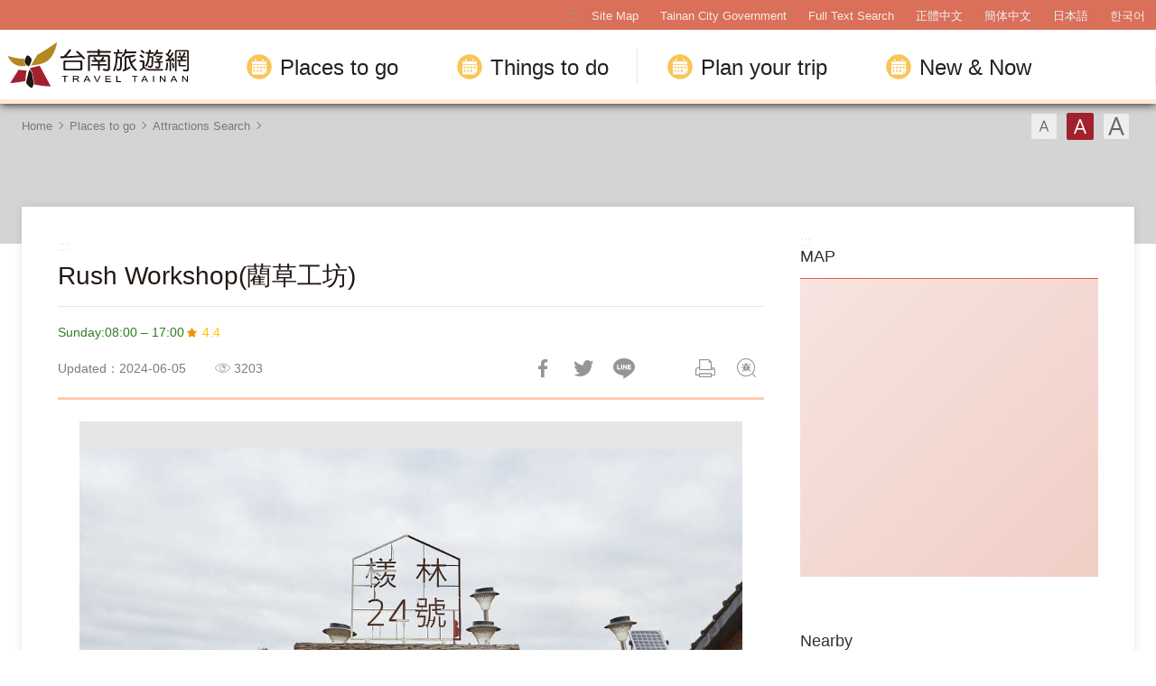

--- FILE ---
content_type: text/html; charset=utf-8
request_url: https://twtainan.net/en/attractions/detail/5655
body_size: 8664
content:
<!DOCTYPE html><html lang=en class=no-js><head><script>document.getElementsByTagName("html")[0].setAttribute('class','');</script><meta charset=utf-8><meta name=viewport content="width=device-width, initial-scale=1.0, user-scalable=0"><meta name=format-detection content="telephone=no"><title>Rush Workshop(藺草工坊) | Tainan Travel</title><link href=/Content/css/all.css rel=stylesheet><link href=/Content/css/sweetalert.css rel=stylesheet><link rel="shortcut icon" href=/Content/favicon.ico><link rel=stylesheet href=/content/css/flickity.css><meta name=keyword content="Tainan, Tainan City, Salt Mountain, Tainan Food, Tainan Train Station, Tainan Things to do, Tainan must see, Tainan must eat, Tainan History, Tainan Hotel, Tainan Travel Guide, Tainan Travel Spot, Tainan Attractions, Tainan Travel Map"><meta name=subject content="Rush Workshop(藺草工坊)"><meta name=language content=en><meta name=owner content="Tainan City Government"><meta name=coverage content=Worldwide><meta name=description content="The hollow stems and long, stiff length of rush grass is well-suited to weaving. They also give off a unique and captivating fragrance. Rush can be woven into everyday items such as straw hats, straw ..."><meta name=distribution content=Global><meta name=rating content=General><meta property=og:title content="Rush Workshop(藺草工坊)"><meta property=og:type content=place><meta property=og:site_name content="Tainan Travel"><meta property=og:description content="The hollow stems and long, stiff length of rush grass is well-suited to weaving. They also give off a unique and captivating fragrance. Rush can be woven into everyday items such as straw hats, straw ..."><meta property=og:url content=http://127.0.0.1:8888/en/attractions/detail/5655><meta property=og:locale content=en><meta property=og:image content=http://127.0.0.1:8888/content/images/attractions/73737/1024x768_attractions-image-kbkwhszkoekqxbv9giu5lq.jpg><meta property=og:image content=http://127.0.0.1:8888/content/images/attractions/73738/1024x768_attractions-image-nmnw4vit2kms8fq9g09tiw.jpg><meta property=og:image content=http://127.0.0.1:8888/content/images/attractions/73739/1024x768_attractions-image-uhz99zazt0snbiucdhunzq.jpg><meta property=og:image content=http://127.0.0.1:8888/content/images/attractions/73740/1024x768_attractions-image-34hu69pgbuk0avikar0rfa.jpg><meta property=og:image:width content=1024><meta property=og:image:height content=683><meta property=og:image:type content=image/jpeg><meta property=place:location:latitude content=23.13658><meta property=place:location:longitude content=120.23007><meta name=twitter:card content=http://127.0.0.1:8888/content/images/attractions/73737/1024x768_attractions-image-kbkwhszkoekqxbv9giu5lq.jpg><meta name=twitter:site content="Tainan Travel"><meta name=twitter:creator content="Tainan Travel"><meta name=twitter:title content="Rush Workshop(藺草工坊)"><meta name=twitter:description content="The hollow stems and long, stiff length of rush grass is well-suited to weaving. They also give off a unique and captivating fragrance. Rush can be woven into everyday items such as straw hats, straw ..."><meta name=twitter:image:src content=http://127.0.0.1:8888/content/images/attractions/73737/480x360_attractions-image-kbkwhszkoekqxbv9giu5lq.jpg><script async src="https://www.googletagmanager.com/gtag/js?id=G-Y64RX4TGRD"></script><script>window.dataLayer=window.dataLayer||[];function gtag(){dataLayer.push(arguments);}
gtag('js',new Date());gtag('config','G-Y64RX4TGRD',{cookie_flags:'secure;samesite=lax'});</script><script>(function(c,l,a,r,i,t,y){c[a]=c[a]||function(){(c[a].q=c[a].q||[]).push(arguments)};t=l.createElement(r);t.async=1;t.src="https://www.clarity.ms/tag/"+i;y=l.getElementsByTagName(r)[0];y.parentNode.insertBefore(t,y);})(window,document,"clarity","script","3zje7o2oci");</script><body class="en foreign foreign-2021 new-2022" data-lang=en><a href=#main-content class="acc-show-at-focus js-scroll-anchor" title="Go to the main content section" target=_self>Go to the main content section</a> <a id=top class=anchor-fix title=Anchor>Anchor</a> <input class="hide-switch js-font-switch" type=radio id=font-switch-small name=font-switch data-size=small title=Font(Small) tabindex=-1> <input class="hide-switch js-font-switch" type=radio id=font-switch-normal name=font-switch data-size=normal title=Font(Medium) tabindex=-1 checked> <input class="hide-switch js-font-switch" type=radio id=font-switch-large name=font-switch data-size=large title=Font(Large) tabindex=-1><div class=main-container><header class="header-wrapper bg-white-85" id=header-wrapper><div class=header><h1 class=main-logo><a href=/en class=link title="Tainan Travel" target=_self>Tainan Travel</a></h1><div class=main-nav-desktop-wrapper id=main-nav-desktop-wrapper><div class=main-nav-wrapper id=main-nav-wrapper><button class=btn-open-menu id=btn-open-menu title=Navigation> <span class=line>Navigation</span> </button><div class=mobile-scroll-wrapper id=mobile-scroll-wrapper><nav class=main-nav id=main-nav><div class=site-func-blk id=site-func-blk><ul class=site-func-list><li class="item show-at-desktop"><a accesskey=U href=javascript:void(0) title="Top anchor(U)" class=brick id=brick-top>:::</a><li class="item show-at-desktop"><a href=/en/sitemap class=link title="Site Map" target=_self>Site Map</a><li class="item show-at-desktop"><a href=https://www.tainan.gov.tw/en class=link title="Tainan City Government(Open new window)" rel="noopener noreferrer" target=_blank>Tainan City Government</a><li class=item><a href=/en/search class="link search" title="Full Text Search" target=_self>Full Text Search</a><li class="item hide-at-desktop"><a href="http://smarturl.it/TravelTainanAPP?IQid=qr" class="link app" title="APP Download(Open new window)" rel="noopener noreferrer" target=_blank>APP Download</a><li class="item mobile-social-list-blk hide-at-desktop"><ul class=mobile-social-list><li class=social-item><a href=https://www.instagram.com/tainantravels class="social-link instagram" title="Instagram(Open new window)" rel="noopener noreferrer" target=_blank>Instagram</a><li class=social-item><a href=https://line.naver.jp/ti/p/@zqw3258y class="social-link line" title="LINE(Open new window)" rel="noopener noreferrer" target=_blank>LINE</a><li class=social-item><a href=https://www.youtube.com/user/itainan2020 class="social-link youtube" title="Youtube(Open new window)" rel="noopener noreferrer" target=_blank>Youtube</a></ul><li class="item lang-list-blk" id=lang-list-blk><ul class=lang-list><li class=lang-item><a href=/zh-tw class=lang-link title=正體中文 target=_self>正體中文</a><li class=lang-item><a href=/zh-cn class=lang-link title=簡体中文 target=_self>簡体中文</a><li class=lang-item><a href=/ja class=lang-link title=日本語 target=_self>日本語</a><li class=lang-item><a href=/ko class=lang-link title=한국어 target=_self>한국어</a></ul></ul></div><ul class="main-nav-title-list current-lv" id=main-nav-title-list><li class=item><a class="menu-title px-xl-4 fz-xl-24px has-more" href=javascript:void(0) title="Places to go"> Places to go </a><div class="nav-sub-list py-xl-6"><div class="item-group w-xl-400px flex-shrink-0 pt-xl-12px pb-xl-5 pl-xl-0 pr-xl-5 border-right-xl-2px"><div class=sub-item><div><div class="d-none d-xl-flex mb-2 font-weight-bold fz-24px"><div class="flex-shrink-0 w-6px h-3 mt-4px mr-12px bg-secondary"></div>Stories that you should know</div><a class="foreign-img-link d-block position-relative text-decoration-none" href=/en/statics/abouttainan title="Seeing Tainan"><div class="d-none d-xl-block vi-h thumb-frame w-360px h-225px"><div class=overflow-hidden><div><video class="position-absolute z-0 absolute-center" src=/Content/voice/menu-vi-01.mp4 data-src=/Content/voice/menu-vi-01.mp4 preload=auto loop muted playsinline autoplay title=video> </video></div></div></div><div class="d-none d-xl-block fill-parent bg-black-80-gradient-top"></div><div class="sub-menu-title p-xl-3 trs-all">Seeing Tainan</div></a></div></div></div><div class="item-group px-xl-2 py-xl-5"><div class="sub-item mb-xl-4 mb-0-last"><a class="sub-menu-title w-100 miw-0" href=/en/statics/culture title="Culture and History"> Culture and History </a></div><div class="sub-item mb-xl-4 mb-0-last"><a class="sub-menu-title w-100 miw-0" href=/en/statics/natural title="Natural Ecosystems"> Natural Ecosystems </a></div><div class="sub-item mb-xl-4 mb-0-last"><a class="sub-menu-title w-100 miw-0" href=/en/statics/night title="Night Tours"> Night Tours </a></div><div class="sub-item mb-xl-4 mb-0-last"><a class="sub-menu-title w-100 miw-0" href=/en/statics/religion title="Religions and Festivals"> Religions and Festivals </a></div><div class="sub-item mb-xl-4 mb-0-last"><a class="sub-menu-title w-100 miw-0" href=/en/statics/specialty title="Recreational Agriculture and Fishing"> Recreational Agriculture and Fishing </a></div></div><div class="item-group px-xl-2 py-xl-5"><div class="sub-item mb-xl-4 mb-0-last"><a class="sub-menu-title w-100 miw-0" href=/en/attractions/listbyclassification title="Topic Attractions"> Topic Attractions </a></div><div class="sub-item mb-xl-4 mb-0-last"><a class="sub-menu-title w-100 miw-0" href=/en/attractions title="Attractions Search"> Attractions Search </a></div></div><div class="item-group px-xl-2 py-xl-5"><div class="sub-item mb-xl-4 mb-0-last"><a class="sub-menu-title w-100 miw-0" href=/en/attractions/map title=Map> Map </a></div><div class="sub-item mb-xl-4 mb-0-last"><a class="sub-menu-title w-100 miw-0" href=/en/accommodation/camping-area title=Campsite> Campsite </a></div><div class="sub-item mb-xl-4 mb-0-last"><a class="sub-menu-title d-xl-inline-block w-100 miw-0" href=https://www.tourismfactory.tw/en/index.php title="Tourism Factory(Open new window)" rel="noopener noreferrer" target=_blank> Tourism Factory <i class="icon icon-link-out d-xl-inline-block ml-4px fz-12px" aria-hidden=true></i> </a></div></div></div><li class=item><a class="menu-title px-xl-4 fz-xl-24px has-more" href=javascript:void(0) title="Things to do"> Things to do </a><div class="nav-sub-list py-xl-6 ttd-Location"><div class="item-group w-xl-400px flex-shrink-0 pt-xl-12px pb-xl-5 pl-xl-0 pr-xl-5 border-right-xl-2px"><div class=sub-item><div><div class="d-none d-xl-flex mb-2 font-weight-bold fz-24px"><div class="flex-shrink-0 w-6px h-3 mt-4px mr-12px bg-secondary"></div>The best ways of traveling</div><a class="foreign-img-link d-block position-relative text-decoration-none" href=/en/statics/tainan-walking-tour title="Free Walking Tours"><div class="d-none d-xl-block vi-h thumb-frame w-360px h-225px"><div class=overflow-hidden><div><video class="position-absolute z-0 absolute-center" src=/Content/voice/menu-vi-02.mp4 data-src=/Content/voice/menu-vi-02.mp4 preload=auto loop muted playsinline autoplay title=video video> </video></div></div></div><div class="d-none d-xl-block fill-parent bg-black-80-gradient-top"></div><div class="sub-menu-title p-xl-3 trs-all">Free Walking Tours</div></a></div></div></div><div class="item-group px-xl-2 py-xl-5"><div class="sub-item mb-xl-4 mb-0-last"><a class="sub-menu-title w-100 miw-0" href=/en/statics/bike title="Cycling Tour"> Cycling Tour </a></div><div class="sub-item mb-xl-4 mb-0-last"><a class="sub-menu-title w-100 miw-0" href=/en/shop/cuisines title=Cuisines> Cuisines </a></div><div class="sub-item mb-xl-4 mb-0-last"><a class="sub-menu-title w-100 miw-0" href=/en/shop/dessert title="Tainan's Fresh Fruit Dessert Special"> Tainan&#39;s Fresh Fruit Dessert Special </a></div><div class="sub-item mb-xl-4 mb-0-last"><a class="sub-menu-title w-100 miw-0" href=/en/shop/souvenirs title="Tainan style - featured souvenirs"> Tainan style - featured souvenirs </a></div></div><div class="item-group px-xl-2 py-xl-5"><div class="sub-item mb-xl-4 mb-0-last"><a class="sub-menu-title w-100 miw-0" href=/en/tours/tourslist title="Itinerary Search"> Itinerary Search </a></div><div class="sub-item mb-xl-4 mb-0-last"><a class="sub-menu-title w-100 miw-0" href=/en/tours/columns title="Celebrities' Pick"> Celebrities&#39; Pick </a></div><div class="sub-item mb-xl-4 mb-0-last"><a class="sub-menu-title w-100 miw-0" href=/en/shop/consumelist title="Food &amp; Shop "> Food &amp; Shop </a></div><div class="sub-item mb-xl-4 mb-0-last"><a class="sub-menu-title d-xl-inline-block w-100 miw-0" href=https://taiwanstay.net.tw title="Hotel Search(Open new window)" target=_blank rel="noopener noreferrer"> Hotel Search <i class="icon icon-link-out d-xl-inline-block ml-4px fz-12px" aria-hidden=true></i> </a></div></div><div class="item-group px-xl-2 py-xl-5"><div class="sub-item mb-xl-4 mb-0-last"><a class="sub-menu-title d-xl-inline-block w-100 miw-0" href="https://tainan.funcard.com.tw/" title="Tainan Pass(Open new window)" target=_blank rel="noopener noreferrer"> Tainan Pass <i class="icon icon-link-out d-xl-inline-block ml-4px fz-12px" aria-hidden=true></i> </a></div><div class="sub-item mb-xl-4 mb-0-last"><a class="sub-menu-title d-xl-inline-block w-100 miw-0" href=/en/event/newsdetail/3286 title="English-Speaking Tour Guides(Open new window)" target=_blank rel="noopener noreferrer"> English-speaking tour guides <i class="icon icon-link-out d-xl-inline-block ml-4px fz-12px" aria-hidden=true></i> </a></div></div></div><li class=item><a class="menu-title px-xl-4 fz-xl-24px has-more" href=javascript:void(0) title="Plan your trip"> Plan your trip </a><div class="nav-sub-list py-xl-6"><div class="item-group w-xl-400px flex-shrink-0 pt-xl-12px pb-xl-5 pl-xl-0 pr-xl-5 border-right-xl-2px"><div class=sub-item><div><div class="d-none d-xl-flex mb-2 font-weight-bold fz-24px"><div class="flex-shrink-0 w-6px h-3 mt-4px mr-12px bg-secondary"></div>Must-see for first-time visitors</div><a class="foreign-img-link d-block position-relative text-decoration-none" href=/en/statics/newcomer title="Travel strategies for first-time visitors to Tainan"><div class="thumb-frame embed-responsive pb-0 h-auto d-none d-xl-block w-360px h-225px"><picture> <img src=/content/images/global/blank.gif data-src=/Content/voice/final.png alt="" class="thumb embed-responsive-item lazy"> </picture><noscript><img src=/Content/voice/final.png alt="" class="thumb embed-responsive-item"></noscript></div><div class="d-none d-xl-block fill-parent bg-black-80-gradient-top"></div><div class="sub-menu-title p-xl-3 trs-all">Travel strategies for first-time visitors to Tainan</div></a></div></div></div><div class="item-group px-xl-2 py-xl-5"><div class="sub-item mb-xl-4 mb-0-last"><a class="sub-menu-title w-100 miw-0" href=/en/statics/goto title=Transportation> Transportation </a></div><div class="sub-item mb-xl-4 mb-0-last"><a class="sub-menu-title w-100 miw-0" href=/en/media/publicationlist title=Publication> Publication </a></div><div class="sub-item mb-xl-4 mb-0-last"><a class="sub-menu-title w-100 miw-0" href=/en/statics/visitor-information-center title="Visitor Center"> Visitor Center </a></div><div class="sub-item mb-xl-4 mb-0-last"><a class="sub-menu-title w-100 miw-0" href=/en/statics/immigration title="The Essentials"> The Essentials </a></div><div class="sub-item mb-xl-4 mb-0-last"><a class="sub-menu-title w-100 miw-0" href=/en/multimedia/links title=Links> Links </a></div></div><div class="item-group px-xl-2 py-xl-5"><div class="sub-item mb-xl-4 mb-0-last"><a class="sub-menu-title w-100 miw-0" href=/en/application title="Tours Services"> Tours Services </a></div><div class="sub-item mb-xl-4 mb-0-last"><a class="sub-menu-title w-100 miw-0" href=/en/multimedia/faq title=Q&amp;A> Q&amp;A </a></div><div class="sub-item mb-xl-4 mb-0-last"><a class="sub-menu-title w-100 miw-0" href=/en/statics/app title="Travel Tainan APP"> Travel Tainan APP </a></div><div class="sub-item mb-xl-4 mb-0-last"><a class="sub-menu-title d-xl-inline-block w-100 miw-0" href="https://www.charge-spot.tw/" title="Power Bank Sharing Service(Open new window)" target=_blank rel="noopener noreferrer"> Power Bank Sharing Service <i class="icon icon-link-out d-xl-inline-block ml-4px fz-12px" aria-hidden=true></i> </a></div></div></div><li class=item><a class="menu-title px-xl-4 fz-xl-24px has-more" href=javascript:void(0) title="New &amp; Now"> New &amp; Now </a><div class="nav-sub-list justify-content-xl-end py-xl-6"><div class="item-group w-xl-400px flex-shrink-0 pt-xl-12px pb-xl-5 pl-xl-0 pr-xl-5 border-right-xl-2px"><div class=sub-item><div><div class="d-none d-xl-flex mb-2 font-weight-bold fz-24px"><div class="flex-shrink-0 w-6px h-3 mt-4px mr-12px bg-secondary"></div>Must-visit festivals</div><a class="foreign-img-link d-block position-relative text-decoration-none" href=/en/statics/unmissable title="Unmissable Tainan"><div class="d-none d-xl-block vi-h thumb-frame w-360px h-225px"><div class=overflow-hidden><div><video class="position-absolute z-0 absolute-center" src=/Content/voice/menu-vi-03.mp4 data-src=/Content/voice/menu-vi-03.mp4 preload=auto loop muted playsinline autoplay title=video> </video></div></div></div><div class="d-none d-xl-block fill-parent bg-black-80-gradient-top"></div><div class="sub-menu-title p-xl-3 trs-all">Unmissable Tainan</div></a></div></div></div><div class="item-group px-xl-2 py-xl-5"><div class="sub-item mb-xl-4 mb-0-last"><a class="sub-menu-title w-100 miw-0" href=/en/event/news title=News> News </a></div><div class="sub-item mb-xl-4 mb-0-last"><a class="sub-menu-title w-100 miw-0" href=/en/event/touristcalendar title=Calendar> Calendar </a></div><div class="sub-item mb-xl-4 mb-0-last"><a class="sub-menu-title w-100 miw-0" href=/en/multimedia title=Videos> Videos </a></div></div></div></ul></nav></div><div id=mobile-sublist-wrapper><div class=menu-breadcrumb id=menu-breadcrumb><nav class=breadcrumb-nav aria-label=ALL> <button class=btn-back-all id=btn-back-all title=ALL>ALL</button> <span class=current id=current-unit-name></span> </nav></div></div><div class=mobile-nav-close-mask id=mobile-nav-close-mask></div></div></div></div></header><noscript class=noscript-hint>JavaScript is disabled on your browser. Please enable JavaScript on your browser or upgrade to a JavaScript-capable browser to browse for this website.</noscript><main class="page-content-wrapper has-banner banner-gray"><div class=breadcrumb data-path="Home>Places to go>Attractions Search"><a href=/en class=unit title=Home target=_self>Home</a> <span class=unit>Places to go</span> <a href=/en/attractions class=unit title="Attractions Search" target=_self>Attractions Search</a><div class=font-switch-blk><label class="btn-font-switch small" for=font-switch-small title=Font(Small) tabindex=0>Font(Small)</label> <label class="btn-font-switch normal" for=font-switch-normal title=Font(Medium) tabindex=0>Font(Medium)</label> <label class="btn-font-switch large" for=font-switch-large title=Font(Large) tabindex=0>Font(Large)</label></div></div><div class="page-content two-column"><section class=main-content-blk><a class=brick href=javascript:void(0) accesskey=C title="Content anchor (C)">:::</a> <a class=anchor-fix id=main-content tabindex=-1 title=Anchor>Anchor</a><section class="unit-title-blk bd"><h2 class=unit-title>Rush Workshop(藺草工坊)</h2></section><section class="d-flex flex-wrap justify-content-between justify-content-sm-start align-items-center fz-14px"><p class="text-success mb-1 mr-sm-2">Sunday:08:00 – 17:00</p><a href="https://www.google.com/maps?cid=1054604518592117514" target=_blank rel="noopener noreferrer" title="Google Rating(Open new window)" class="h-3 d-inline-flex align-items-center fz-14px text-warning text-decoration-none mb-1"> <i class="icon icon-star fz-16px mr-4px" aria-hidden=true></i> 4.4 </a></section><section class=page-info-blk><p class="info date">Updated：2024-06-05<p class="info icon-view" title=Popular>3203<div class=social-share-blk><ul class=social-share-list id=social-share-list><li class=item><a href="https://www.facebook.com/sharer/sharer.php?u=http://127.0.0.1:8888/en/attractions/detail/5655" class=btn-share-fb rel="noopener noreferrer" target=_blank title="Share to Facebook(Open new window)">Share to Facebook</a><li class=item><a href="https://twitter.com/home/?status=Rush+Workshop(%e8%97%ba%e8%8d%89%e5%b7%a5%e5%9d%8a)%20http://127.0.0.1:8888/en/attractions/detail/5655" class=btn-share-twitter rel="noopener noreferrer" target=_blank title="Twit about it!(Open new window)">Twit about it!</a><li class=item><a href="https://line.naver.jp/R/msg/text/?Rush+Workshop(%e8%97%ba%e8%8d%89%e5%b7%a5%e5%9d%8a)%20http://127.0.0.1:8888/en/attractions/detail/5655?openExternalBrowser=1" class=btn-share-line rel="noopener noreferrer" target=_blank id=btn-share-line title="LINE it!(Open new window)">LINE it!</a><li class="item print"><a href=javascript:void(0) class=btn-print id=btn-print title=Print>Print</a><li class="item bug"><form method=post action=/en/feedback class="report-form js-report-form" target=_blank><input name=__RequestVerificationToken type=hidden value=M8zzVeSVfibzSMsP5p3neehxg3wBUb9xO-FgFbrhCyUim2BmtR-tkUjt-h8gBy2_F42l0CUYOPxmaNfa4RXuKDYDKyTYeLzpiAjUMuTPSGU1> <input name=title value="Rush Workshop(藺草工坊)－Tainan Travel" type=hidden> <button class="btn-report only-icon" title="Feedback(Open new window)">Feedback</button></form></ul></div></section><article class=article-content-blk><section class=page-content-section><noscript class=noscript-hint>JavaScript is disabled on your browser. Please enable JavaScript on your browser or upgrade to a JavaScript-capable browser to browse for this website.</noscript><div class=media-switch-blk id=media-switch-blk><div class="media-item photo act"><div class=spot-photo-slider id=spot-photo-slider data-resx-prev=Previous data-resx-next=Next><div class=item><a href=/content/images/attractions/73737/1024x768_attractions-image-kbkwhszkoekqxbv9giu5lq.jpg class="js-photoswipe-item link" data-size=5000x3333 target=_blank data-rel=photoswipe[slider] title="藺草工坊1(Open new window)"> <img src=/content/images/global/blank.gif data-flickity-lazyload=/content/images/attractions/73737/1024x768_attractions-image-kbkwhszkoekqxbv9giu5lq.jpg alt=Photos-藺草工坊1 class=thumb><noscript><img src=/content/images/attractions/73737/640x480_attractions-image-kbkwhszkoekqxbv9giu5lq.jpg alt=Photos-藺草工坊1 class=thumb></noscript></a></div><div class=item><a href=/content/images/attractions/73738/1024x768_attractions-image-nmnw4vit2kms8fq9g09tiw.jpg class="js-photoswipe-item link" data-size=5000x3333 target=_blank data-rel=photoswipe[slider] title="藺草工坊2(Open new window)"> <img src=/content/images/global/blank.gif data-flickity-lazyload=/content/images/attractions/73738/1024x768_attractions-image-nmnw4vit2kms8fq9g09tiw.jpg alt=Photos-藺草工坊2 class=thumb><noscript><img src=/content/images/attractions/73738/640x480_attractions-image-nmnw4vit2kms8fq9g09tiw.jpg alt=Photos-藺草工坊2 class=thumb></noscript></a></div><div class=item><a href=/content/images/attractions/73739/1024x768_attractions-image-uhz99zazt0snbiucdhunzq.jpg class="js-photoswipe-item link" data-size=5000x3333 target=_blank data-rel=photoswipe[slider] title="藺草工坊3(Open new window)"> <img src=/content/images/global/blank.gif data-flickity-lazyload=/content/images/attractions/73739/1024x768_attractions-image-uhz99zazt0snbiucdhunzq.jpg alt=Photos-藺草工坊3 class=thumb><noscript><img src=/content/images/attractions/73739/640x480_attractions-image-uhz99zazt0snbiucdhunzq.jpg alt=Photos-藺草工坊3 class=thumb></noscript></a></div><div class=item><a href=/content/images/attractions/73740/1024x768_attractions-image-34hu69pgbuk0avikar0rfa.jpg class="js-photoswipe-item link" data-size=5000x3333 target=_blank data-rel=photoswipe[slider] title="藺草工坊4(Open new window)"> <img src=/content/images/global/blank.gif data-flickity-lazyload=/content/images/attractions/73740/1024x768_attractions-image-34hu69pgbuk0avikar0rfa.jpg alt=Photos-藺草工坊4 class=thumb><noscript><img src=/content/images/attractions/73740/640x480_attractions-image-34hu69pgbuk0avikar0rfa.jpg alt=Photos-藺草工坊4 class=thumb></noscript></a></div></div></div></div><div class=media-switch-tab-blk id=media-switch-tab></div></section><section class=page-content-section><h3 class=page-content-title>Introduce</h3><div class=manual-script-blk>The hollow stems and long, stiff length of rush grass is well-suited to weaving. They also give off a unique and captivating fragrance. Rush can be woven into everyday items such as straw hats, straw sacks and reed mats. Many people in Taiwan still miss the rush mats that they slept on while growing up because they were cool and practical. At the peak of the rush weaving industry, rush weaving factories could be found throughout the length of Taiwan. Many mothers used their weaving skills to help make ends meet and raise their children. The rush weaving factories gradually disappeared and &ldquo;Maoxing&rdquo; in Tainan became the last traditional rush mat factory in Taiwan. Even then the march of progress almost forced it out of business. Thanks to popular support, the government intervened and Maoxing became the &ldquo;Rush Workshop&rdquo; in Shelin, Xigang. Its mission now is to carry on the local industry and cultural tradition, preserve the agricultural and grassroots culture, as well as help older unemployed people in the local community find work. &ldquo;Rush Workshop&rdquo; sells merchandise including decorations, wallets, business card holders and hand bags made out of rush. DIY rush-weaving workshops are available to experience the rush fragrance from Taiwan&rsquo;s past.</div></section><section class=page-content-section><h3 class=page-content-title>Information</h3><div class=event-info-list><p class=item><span class=info-label>TEL</span> <span class=info>06-7959504</span><p class=item><span class=info-label>Address</span> <span class=info> <a href=https://www.google.com.tw/maps/place/23.13658,120.23007 class=btn-location rel="noopener noreferrer" target=_blank title="檨林里24號, Xigang Dist., Tainan City Taiwán, R.O.C(Open new window)"> 檨林里24號, Xigang Dist., Tainan City Taiw&#225;n, R.O.C </a> </span><p class=item><span class=info-label>Category</span> <span class=info>Culture</span><p class=item><span class=info-label>Open Hours</span> <span class=info> Sunday:08:00 – 17:00 <br> Monday:08:00 – 17:00 <br> Tuesday:08:00 – 17:00 <br> Wednesday:08:00 – 17:00 <br> Thursday:08:00 – 17:00 <br> Friday:08:00 – 17:00 <br> Saturday:08:00 – 17:00 <br> </span><p class=item><span class=info-label>Links</span> <span class=info> <a href="https://www.facebook.com/rushworkshop/" class=btn-link-out rel="noopener noreferrer" target=_blank title="Facebook Fans(Open new window)">Facebook Fans</a> </span></div></section><section class=page-content-section><h3 class=page-content-title>Traffic</h3><div><a class=btn-link-out href="https://maps.google.com/maps?daddr=23.13658,120.23007&amp;hl=en" title="Link to Google map(Open new window)" rel="noopener noreferrer" target=_blank>Choose a transportation method based on your departure location. </a></div></section><section class=button-report-blk><form method=post action=/en/feedback class="report-form js-report-form" target=_blank><input name=__RequestVerificationToken type=hidden value=gx2NVHtCyTWs-7j-XAIbfaoJi0nn5sAEtZfKl4_rPGFJWGvHO_pGpYqOdVfZgGKxpfLlabXjivcaFRaf5f64YE4j8DYY31rTuJuKG3UmvS81> <input name=title value="Rush Workshop(藺草工坊)－Tainan Travel" type=hidden> <button class=btn-report title="Feedback(Open new window)">Feedback</button></form></section><div class=page-func-blk><a href=/en/attractions/detail/5924 class=btn-page-direction title=Previous>Previous</a> <a href=/en/attractions class=btn-page-direction target=_self title=Back>Back</a> <a href=/en/attractions/detail/4710 class=btn-page-direction title=Next>Next</a></div></article></section><aside class=content-right-blk><a class=brick href=javascript:void(0) accesskey=R title="Right anchor(R)">:::</a><section class=right-side-info-blk><h3 class=title>MAP</h3><span class="thumb-frame square"> <iframe src="https://www.google.com/maps/embed/v1/place?key=AIzaSyB_LdS2KQRuFI0hbvvCXckkY5EsJsQD9Ko&amp;q=23.13658,120.23007&amp;zoom=15&amp;language=en" title=Map class=map allowfullscreen> </iframe> </span></section><section class=right-side-info-blk><h3 class=title>Nearby</h3><ul class=right-nearby-list><li class=item><a href=/en/attractions/nearby-attractions/5655 class="link nearby-01" title=Attractions target=_self> <span class=type>Attractions</span> <span class=num>39</span> </a><li class=item><a href=/en/attractions/nearby-shopping/5655 class="link nearby-02" title=Shopping target=_self> <span class=type>Shopping</span> <span class=num>5</span> </a><li class=item><a href=/en/attractions/nearby-accommodation/5655 class="link nearby-03" title=Accommodation target=_self> <span class=type>Accommodation</span> <span class=num>22</span> </a></ul></section></aside><section class=near-spot-recommend-blk><h3 class=title>Nearby Attractions</h3><ul class=info-card-list><li class=item><div class=info-card-item><a href=/en/attractions/detail/5657 class=link title="GuGang Restaurant(榖倉餐廳)" target=_self> <span class=thumb-frame> <img src=/content/images/global/blank.gif data-src=/content/images/attractions/73742/480x360_attractions-image-ltggix13y0-utmmcauyhew.jpg class="thumb lazy" alt=""><noscript><img src=/content/images/attractions/73742/480x360_attractions-image-ltggix13y0-utmmcauyhew.jpg class=thumb alt=""></noscript></span><div class=info-blk><h3 class=info-title>GuGang Restaurant(榖倉餐廳)</h3><span class=icon-distance title=Distance>1.45 km</span></div></a></div><li class=item><div class=info-card-item><a href=/en/attractions/detail/6091 class=link title="Jinshali Pink Shower Tree Trail" target=_self> <span class=thumb-frame> <img src=/content/images/global/blank.gif data-src=/content/images/attractions/100235/480x360_attractions-image-xzqbvt4dnuclq-xkinjvdg.jpg class="thumb lazy" alt=""><noscript><img src=/content/images/attractions/100235/480x360_attractions-image-xzqbvt4dnuclq-xkinjvdg.jpg class=thumb alt=""></noscript></span><div class=info-blk><h3 class=info-title>Jinshali Pink Shower Tree Trail</h3><span class=icon-distance title=Distance>1.76 km</span></div></a></div><li class=item><div class=info-card-item><a href=/en/attractions/detail/4753 class=link title="Su Cuo Zhen Hu Temple(蘇厝真護宮)" target=_self> <span class=thumb-frame> <img src=/content/images/global/blank.gif data-src=/content/images/attractions/33031/480x360_Filedata635648062537574507.png class="thumb lazy" alt=""><noscript><img src=/content/images/attractions/33031/480x360_Filedata635648062537574507.png class=thumb alt=""></noscript></span><div class=info-blk><h3 class=info-title>Su Cuo Zhen Hu Temple(蘇厝真護宮)</h3><span class=icon-distance title=Distance>2.12 km</span></div></a></div><li class=item><div class=info-card-item><a href=/en/attractions/detail/4754 class=link title="Su Cuo Changxing Temple(蘇厝長興宮)" target=_self> <span class=thumb-frame> <img src=/content/images/global/blank.gif data-src=/content/images/attractions/37610/480x360_Filedata635697304161825285.jpg class="thumb lazy" alt=""><noscript><img src=/content/images/attractions/37610/480x360_Filedata635697304161825285.jpg class=thumb alt=""></noscript></span><div class=info-blk><h3 class=info-title>Su Cuo Changxing Temple(蘇厝長興宮)</h3><span class=icon-distance title=Distance>2.43 km</span></div></a></div></ul><div class=h-center><a href=/en/attractions class=btn-more title="More Nearby" target=_self>More</a></div></section></div></main><link rel=stylesheet href=/content/css/photoswipe.css><div class=pswp tabindex=-1 role=dialog aria-hidden=true><div class=pswp__bg></div><div class=pswp__scroll-wrap><div class=pswp__container><div class=pswp__item></div><div class=pswp__item></div><div class=pswp__item></div></div><div class="pswp__ui pswp__ui--hidden"><div class=pswp__top-bar><div class=pswp__counter></div><button class="pswp__button pswp__button--close" title="Close (Esc)"> <span class=text-hide>Close (Esc)</span> </button> <button class="pswp__button pswp__button--share" title=Share> <span class=text-hide>Share</span> </button> <button class="pswp__button pswp__button--fs" title="Toggle fullscreen"> <span class=text-hide>Toggle fullscreen</span> </button> <button class="pswp__button pswp__button--zoom" title="Zoom in/out"> <span class=text-hide>Zoom in/out</span> </button><div class=pswp__preloader><div class=pswp__preloader__icn><div class=pswp__preloader__cut><div class=pswp__preloader__donut></div></div></div></div></div><div class="pswp__share-modal pswp__share-modal--hidden pswp__single-tap"><div class=pswp__share-tooltip></div></div><button class="pswp__button pswp__button--arrow--left" title="Previous (arrow left)"> <span class=text-hide>Previous (arrow left)</span> </button> <button class="pswp__button pswp__button--arrow--right" title="Next (arrow right)"> <span class=text-hide>Next (arrow right)</span> </button><div class=pswp__caption><div class=pswp__caption__center></div></div></div></div></div><div class=footer-wrapper><div class="fat-footer-wrapper bg-partten show-at-desktop"><div class=fat-footer><div class=fat-footer-item><div class=title>Places to go</div><ul class=menu-list><li class=item><a href=/en/statics/abouttainan class=link title="Seeing Tainan" target=_self>Seeing Tainan</a><li class=item><a class=link title="Must Visit" target=_self>Must Visit</a><li class=item><a href=/en/accommodation/camping-area class=link title=Campsite target=_self>Campsite</a><li class=item><a href=/en/attractions class=link title="Attractions Search" target=_self>Attractions Search</a><li class=item><a href=/en/attractions/listbyclassification class=link title="Topic Attractions" target=_self>Topic Attractions</a><li class=item><a href=/en/attractions/map class=link title=Map target=_self>Map</a></ul></div><div class=fat-footer-item><div class=title>Things to do</div><ul class=menu-list><li class=item><a href=/en/statics/tainan-walking-tour class=link title="Free Walking Tours">Free Walking Tours</a><li class=item><a href=/en/statics/bike class=link title="Cycling Tour" target=_self>Cycling Tour</a><li class=item><a href=/en/shop/cuisines class=link title=Cuisines target=_self>Cuisines</a><li class=item><a href=/en/tours/columns class=link title="Celebrities' Pick" target=_self>Celebrities&#39; Pick</a><li class=item><a href=/en/shop/consumelist class=link title="Food &amp; Shop " target=_self>Food &amp; Shop </a><li class=item><a href=https://taiwanstay.net.tw class=link title="Hotel Search(Open new window)" rel="noopener noreferrer" target=_blank>Hotel Search</a><li class=item><a href=https://tainan.funcard.com.tw class="link out" title="Tainan Pass(Open new window)" rel="noopener noreferrer" target=_blank>Tainan Pass</a></ul></div><div class=fat-footer-item><div class=title>Plan your trip</div><ul class=menu-list><li class=item><a href=/en/statics/newcomer class=link title="Travel strategies for first-time visitors to Tainan" target=_self>Travel strategies for first-time visitors</a><li class=item><a href=/en/statics/goto class=link title=Transportation target=_self>Transportation</a><li class=item><a href=/en/media/publicationlist class=link title=Publication target=_self>Publication</a><li class=item><a href=/en/statics/visitor-information-center class=link title="Visitor Center" target=_self>Visitor Center</a><li class=item><a href=/en/statics/immigration class=link title="The Essentials" target=_self>The Essentials</a><li class=item><a href=/en/statics/app class=link title="Travel Tainan APP" target=_self>Travel Tainan APP</a></ul></div><div class=fat-footer-item><div class=title>New &amp; Now</div><ul class=menu-list><li class=item><a href=/en/statics/unmissable class=link title="Unmissable Tainan" target=_self>Unmissable Tainan</a><li class=item><a href=/en/event/news class=link title=News target=_self>News</a><li class=item><a href=/en/event/touristcalendar class=link title=Calendar target=_self>Calendar</a><li class=item><a href=/en/multimedia class=link title=Videos target=_self>Videos</a></ul></div><div class=fat-footer-item><ul class="menu-list social-media-list"><li class=item><a href=https://www.instagram.com/tainantravels class="link instagram" title="Instagram(Open new window)" rel="noopener noreferrer" target=_blank>Instagram</a><li class=item><a href=https://line.naver.jp/ti/p/@zqw3258y class="link line" title="LINE(Open new window)" rel="noopener noreferrer" target=_blank>LINE</a><li class=item><a href=https://www.youtube.com/user/itainan2020 class="link youtube" title="Youtube(Open new window)" rel="noopener noreferrer" target=_blank>Youtube</a><li class=item><a href=https://gallery.twtainan.net class="link gallery" title="Gallery(Open new window)" rel="noopener noreferrer" target=_blank>Gallery</a></ul></div></div></div><div class=footer><div class=tablet-fix><div class="footer-info-blk contact-blk"><div class=gov-title>Tourism Bureau of Tainan City Government</div><p class=info>MinJhih Civic Center: No. 36 MinJhih Road, Sinying District, Tainan City 730201<br> TEL:+886-6-6353226 & +886-6-6353079<p class="info pt-2">Yonghua Civic Center: No. 6 Yonghua Road, Sec. 2, Anping District, Tainan City 708201<br> TEL:+886-6-3901175</div><div class="footer-info-blk link-blk"><a href=/en/privacy-policy class="info link" title="Privacy Policy" target=_self>Privacy Policy</a></div><div class=copyright-info-blk><p class=info>Copyright © 2018 Tourism Bureau of Tainan City Government</div></div><div class="footer-info-blk visitor-blk"><p class=info>Update 2026-01-18<div class=ndc-blk><a href="https://www.gov.tw/" class=btn-egov title="E Government(Open new window)" rel="noopener noreferrer" target=_blank>E Government</a> <a href="https://accessibility.moda.gov.tw/Applications/Detail?category=20240619160101" rel="noopener noreferrer" target=_blank class=btn-aplus title="Accessibility AA(Open new window)">Accessibility AA</a></div></div></div></div></div><a href=#top class="btn-back-to-top js-scroll-anchor" id=back-to-top title="Back to the top of page">Top</a><div class="chat-box-wrapper w-100 h-100 fixed-top z-99999 translate-x-100 trs-all bg-white" id=chat-box-wrapper><button class="btn w-4 h-4 mt-20px mr-20px absolute-top-right z-2000 border-0 bg-none" id=btn-chat-close title=Close> <i class="icon icon-close" aria-hidden=true></i> <span class=sr-only>Close</span> </button><div class="chat-box fill-parent" id=chat-root></div></div><input name=__RequestVerificationToken type=hidden value=5pSlIM5nNLWC1qywgNBF52UE2HlMTNP1FTNOWrf__M5LFLki5ip9K9gpFva1vbdbsNpLVlUEJtw9LZhq200DKjtfKX3bEIIFaoKaxUHrEgg1><div id=app-root></div><script>var GOOGLE_MAP_KEY='AIzaSyB_LdS2KQRuFI0hbvvCXckkY5EsJsQD9Ko';</script><script src=/Scripts/_scripts.js></script><script src=/scripts/alone/flickity.pkgd.min.js></script><script src=/scripts/alone/photoswipe-ui-default.min.js></script><script src=/scripts/alone/photoswipe.min.js></script><script src=/scripts/alone/photoswipe-use.min.js></script><script src=/scripts/alone/instagram-slider.min.js></script><script src=/Scripts/alone/sweet-alert.min.js></script><div class=old-browser-hint><img class=hint src=/content/images/global/blank.gif alt="This browser version isn’t supported." usemap=#old-browser> <map name=old-browser><area shape=rect coords=650,332,761,482 href="https://www.mozilla.org/zh-TW/firefox/new/" target=_blank alt="Firefox(Open new window)"><area shape=rect coords=493,332,604,482 href=https://www.microsoft.com/zh-tw/download/internet-explorer-11-for-windows-7-details.aspx target=_blank alt="IE11(Open new window)"><area shape=rect coords=334,332,445,482 href="https://www.google.com/intl/zh-TW_ALL/chrome/" target=_blank alt="Chrome(Open new window)"><area shape=rect coords=178,333,289,483 href="https://www.apple.com/tw/safari/" target=_blank alt="Safari(Open new window)"></map></div><script src=/scripts/alone/react/app-17ddf85274949712f708.js></script>

--- FILE ---
content_type: image/svg+xml
request_url: https://twtainan.net/Content/images/content/nearby-03.svg
body_size: -37
content:
<?xml version="1.0" encoding="utf-8"?>
<!-- Generator: Adobe Illustrator 21.1.0, SVG Export Plug-In . SVG Version: 6.00 Build 0)  -->
<svg version="1.1" id="圖層_1" xmlns="http://www.w3.org/2000/svg" xmlns:xlink="http://www.w3.org/1999/xlink" x="0px" y="0px"
	 viewBox="0 0 40 40" style="enable-background:new 0 0 40 40;" xml:space="preserve">
<style type="text/css">
	.st0{fill:#F8936D;}
	.st1{fill:#FFFFFF;}
</style>
<g>
	<circle class="st0" cx="20" cy="20" r="20"/>
	<g>
		<polygon class="st1" points="28.8,20.4 34.1,20.4 28.8,15.5 28.8,7.4 24.6,7.4 24.6,11.5 20.3,7.4 6.5,20.4 11.6,20.4 11.6,31.5 
			17.7,31.5 17.7,23.7 22.9,23.7 22.9,31.5 28.8,31.5 		"/>
	</g>
</g>
</svg>
